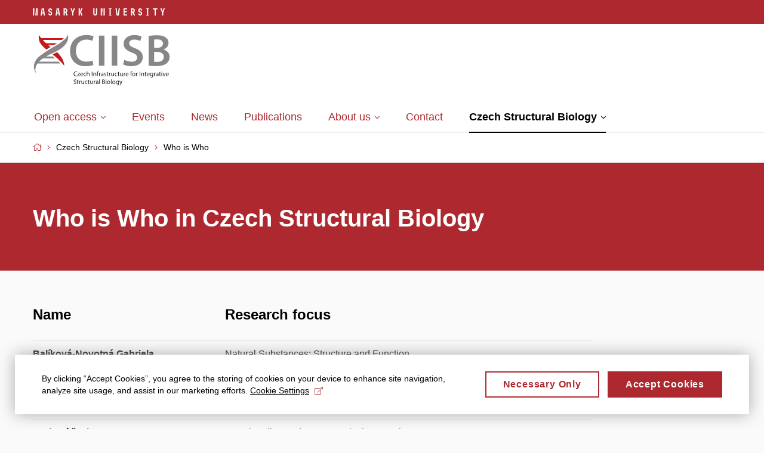

--- FILE ---
content_type: text/html; charset=utf-8
request_url: https://www.ciisb.org/czech-structural-biology/who-is-who
body_size: 21029
content:


<!doctype html>
<!--[if lte IE 9]>    <html lang="en" class="old-browser no-js no-touch"> <![endif]-->
<!--[if IE 9 ]>    <html lang="en" class="ie9 no-js no-touch"> <![endif]-->
<!--[if (gt IE 9)|!(IE)]><!-->
<html class="no-js" lang="en">
<!--<![endif]-->
<head>
    

<meta charset="utf-8" />
<meta name="viewport" content="width=device-width, initial-scale=1.0">

    <meta name="robots" content="index, follow">

<title>Who is Who | Czech Infrastructure for Integrative Structural Biology</title>

<meta name="twitter:site" content="@muni_cz">
<meta name="twitter:card" content="summary">

    <meta name="author" content="Masaryk University" />
    <meta name="twitter:title" content="Who is Who in Czech Structural Biology | Czech Infrastructure for Integrative Structural Biology" />
    <meta property="og:title" content="Who is Who in Czech Structural Biology | Czech Infrastructure for Integrative Structural Biology" />
    <meta property="og:image" content="https://cdn.muni.cz/media/3124870/logo_socialni_site.png?upscale=false&width=1200" />
    <meta name="twitter:image" content="https://cdn.muni.cz/media/3124870/logo_socialni_site.png?upscale=false&width=1200" />
    <meta property="og:url" content="https://www.ciisb.org/czech-structural-biology/who-is-who" />
    <meta property="og:site_name" content="Czech Infrastructure for Integrative Structural Biology" />


            <link rel="stylesheet" type="text/css" href="https://cdn.muni.cz/css/MuniWeb/CIISB2/style.899e5fc036edb8b447ec.css" />
<script type="text/javascript" nonce="5736e9bd-b5f3-4c50-a490-f159e1fcb5fc">/*! For license information please see muniweb-critical.f2b8e652ef8f9f2a5db3.js.LICENSE.txt */
!function(){function e(n){return e="function"==typeof Symbol&&"symbol"==typeof Symbol.iterator?function(e){return typeof e}:function(e){return e&&"function"==typeof Symbol&&e.constructor===Symbol&&e!==Symbol.prototype?"symbol":typeof e},e(n)}!function(n,t){function o(n,t){return e(n)===t}function i(){return"function"!=typeof t.createElement?t.createElement(arguments[0]):u?t.createElementNS.call(t,"http://www.w3.org/2000/svg",arguments[0]):t.createElement.apply(t,arguments)}function a(){var e=t.body;return e||((e=i(u?"svg":"body")).fake=!0),e}var s=[],c=[],r={_version:"3.3.1",_config:{classPrefix:"",enableClasses:!0,enableJSClass:!0,usePrefixes:!0},_q:[],on:function(e,n){var t=this;setTimeout((function(){n(t[e])}),0)},addTest:function(e,n,t){c.push({name:e,fn:n,options:t})},addAsyncTest:function(e){c.push({name:null,fn:e})}},l=function(){};l.prototype=r,l=new l;var d=t.documentElement,u="svg"===d.nodeName.toLowerCase(),f=r._config.usePrefixes?" -webkit- -moz- -o- -ms- ".split(" "):["",""];r._prefixes=f;var m=r.testStyles=function(e,n,o,s){var c,r,l,u,f="modernizr",m=i("div"),p=a();if(parseInt(o,10))for(;o--;)(l=i("div")).id=s?s[o]:f+(o+1),m.appendChild(l);return(c=i("style")).type="text/css",c.id="s"+f,(p.fake?p:m).appendChild(c),p.appendChild(m),c.styleSheet?c.styleSheet.cssText=e:c.appendChild(t.createTextNode(e)),m.id=f,p.fake&&(p.style.background="",p.style.overflow="hidden",u=d.style.overflow,d.style.overflow="hidden",d.appendChild(p)),r=n(m,e),p.fake?(p.parentNode.removeChild(p),d.style.overflow=u,d.offsetHeight):m.parentNode.removeChild(m),!!r};l.addTest("touch",(function(){var e;if("ontouchstart"in n||n.DocumentTouch&&t instanceof DocumentTouch)e=!0;else{var o=["@media (",f.join("touch-enabled),("),"heartz",")","{#modernizr{top:9px;position:absolute}}"].join("");m(o,(function(n){e=9===n.offsetTop}))}return e})),function(){var e,n,t,i,a,r;for(var d in c)if(c.hasOwnProperty(d)){if(e=[],(n=c[d]).name&&(e.push(n.name.toLowerCase()),n.options&&n.options.aliases&&n.options.aliases.length))for(t=0;t<n.options.aliases.length;t++)e.push(n.options.aliases[t].toLowerCase());for(i=o(n.fn,"function")?n.fn():n.fn,a=0;a<e.length;a++)1===(r=e[a].split(".")).length?l[r[0]]=i:(!l[r[0]]||l[r[0]]instanceof Boolean||(l[r[0]]=new Boolean(l[r[0]])),l[r[0]][r[1]]=i),s.push((i?"":"no-")+r.join("-"))}}(),function(e){var n=d.className,t=l._config.classPrefix||"";if(u&&(n=n.baseVal),l._config.enableJSClass){var o=new RegExp("(^|\\s)"+t+"no-js(\\s|$)");n=n.replace(o,"$1"+t+"js$2")}l._config.enableClasses&&(n+=" "+t+e.join(" "+t),u?d.className.baseVal=n:d.className=n)}(s),delete r.addTest,delete r.addAsyncTest;for(var p=0;p<l._q.length;p++)l._q[p]();n.Modernizr=l}(window,document),(navigator.maxTouchPoints>0||navigator.msMaxTouchPoints>0)&&(document.documentElement.className=document.documentElement.className.replace("no-touch","touch"))}(),function(e){e.oneTimeEvent=function(e,n,t){(t=t||document).addEventListener(e,(function t(o){return document.removeEventListener(e,t),n(o)}),!1)},e.isDocumentReady=!1,document.addEventListener("DocumentReady",(function(){e.isDocumentReady=!0})),e.elementReady=function(n,t){e.isDocumentReady?e.oneTimeEvent("ElementsReady."+n,t):e.oneTimeEvent("DocumentReady",t)},e.elementsReady=function(e,n){var t=function(o){e(o),!1!==n&&document.removeEventListener("ElementsReady",t)};document.addEventListener("ElementsReady",t,!1)},e.documentReady=function(e){document.addEventListener("DocumentReady",e,!1)};var n={};e.dictionary=function(e,t){if(null==t)return n[e];n[e]=t};var t={};e.items=function(e,n){if(null==n)return t[e];t[e]=n}}(window.Page=window.Page||{}),window.addEventListener("mc-consent",(function(e){e.detail.includes("mc-analytics")&&window.clarity&&window.clarity("consent")}));</script>

    

<script nonce="5736e9bd-b5f3-4c50-a490-f159e1fcb5fc" type="text/javascript" class="mc-analytics">
    var _paq = window._paq = window._paq || [];
    
        _paq.push(['disableCookies']);
        _paq.push(['trackPageView']);
    (function() {
    var u="//analytics-test.ics.muni.cz:3500/";
    _paq.push(['setTrackerUrl', u+'matomo.php']);
    _paq.push(['setSiteId', '175']);
    var d=document, g=d.createElement('script'), s=d.getElementsByTagName('script')[0];
    g.type='text/javascript'; g.async=true; g.src=u+'matomo.js'; s.parentNode.insertBefore(g,s);
    })();
</script>


<link rel="alternate" type="application/rss+xml" href="/system/rss?feedlang=en" title="News from Czech Infrastructure for Integrative Structural Biology" />

<link rel="shortcut icon" type="image/x-icon" href="https://cdn.muni.cz/media/3003545/ciisb.ico" />





<link rel="alternate" type="application/rss+xml" href="/system/rss?feedlang=en" title="News from Czech Infrastructure for Integrative Structural Biology" />



    
</head>

<body>
            <p class="menu-accessibility">
            <a title="Go to main content (shortcut: Alt + 2)" accesskey="2" href="#main">
                Go to main content
            </a>
            <span class="hide">|</span>
            <a href="#menu-main">Go to main menu</a>
        </p>

    
    

    <header class="header-min">
        <div class="row-main">
            <p class="header-min__logo" role="banner">
                <a href="https://www.muni.cz/en" target="_blank">
                        <svg xmlns="http://www.w3.org/2000/svg" viewbox="0 0 259.7 12.8">
        <desc>Masaryk University</desc>
            <path d="M0,0.11l0,12.6l1.96,0l0,-12.6l-1.96,0Zm2.03,0l1.23,12.6l0.66,0l-1.22,-12.6l-0.67,0Zm3.19,0l-1.22,12.6l0.66,0l1.23,-12.6l-0.67,0Zm0.74,0l0,12.6l1.98,0l0,-12.6l-1.98,0Zm8.71,0l-1.8,12.6l1.98,0l0.49,-3.67l2.44,0l0.49,3.67l2.02,0l-1.8,-12.6l-1.89,0l0.93,7.13l-1.96,0l0.95,-7.13l-1.85,0Zm14.49,12.71c1.64,0 3.17,-1.32 3.17,-3.01l0,-1.31c0,-1.57 -1.24,-2.76 -2.88,-3.04c-0.72,-0.13 -1.48,-0.36 -1.48,-1.21l0,-1.17c0,-0.68 0.61,-1.17 1.19,-1.17c0.58,0 1.19,0.49 1.19,1.17l0,0.7l1.98,0l0,-0.77c0,-1.69 -1.53,-3.01 -3.17,-3.01c-1.64,0 -3.17,1.32 -3.17,3.01l0,1.31c0,1.68 1.24,2.65 2.79,2.95c0.83,0.17 1.57,0.45 1.57,1.3l0,1.17c0,0.68 -0.61,1.17 -1.19,1.17c-0.58,0 -1.19,-0.49 -1.19,-1.17l0,-0.68l-1.98,0l0,0.75c0,1.69 1.53,3.01 3.17,3.01Zm10.71,-12.71l-1.8,12.6l1.98,0l0.49,-3.67l2.44,0l0.49,3.67l2.02,0l-1.8,-12.6l-1.89,0l0.93,7.13l-1.96,0l0.95,-7.13l-1.85,0Zm11.7,0l0,12.6l1.98,0l0,-4.95l0.94,0l1.83,4.95l2.14,0l-2.08,-5.36c0.91,-0.56 1.47,-1.57 1.47,-2.58l0,-1.65c0,-1.64 -1.37,-3.01 -3,-3.01l-3.28,0Zm2.9,5.76l-0.92,0l0,-3.96l0.92,0c0.74,0 1.42,0.5 1.42,1.3l0,1.13c0,1.13 -0.5,1.53 -1.42,1.53Zm11.54,2.07l0,4.77l1.89,0l0,-4.77l2.77,-7.83l-2.04,0l-1.67,5.08l-1.67,-5.08l-2.06,0l2.78,7.83Zm10.89,-7.83l0,12.6l1.98,0l0,-12.6l-1.98,0Zm2.08,6.26l2.4,6.34l2.14,0l-2.47,-6.43l2.29,-6.17l-2.07,0l-2.29,6.26Zm22.61,-6.26l0,9.7c0,1.69 1.53,3.01 3.17,3.01c1.64,0 3.17,-1.32 3.17,-3.01l0,-9.7l-1.98,0l0,9.63c0,0.68 -0.61,1.17 -1.19,1.17c-0.58,0 -1.19,-0.49 -1.19,-1.17l0,-9.63l-1.98,0Zm12.44,0l0,12.6l1.98,0l0,-12.6l-1.98,0Zm2.05,0l1.87,12.6l0.69,0l-1.87,-12.6l-0.69,0Zm2.63,0l0,12.6l1.98,0l0,-12.6l-1.98,0Zm8.55,11.9l0,0.7l5.38,0l0,-0.7l-1.71,0l0,-11.2l1.71,0l0,-0.7l-5.38,0l0,0.7l1.69,0l0,11.2l-1.69,0Zm11.63,-11.9l1.76,12.6l1.87,0l-1.63,-12.6l-2,0Zm5.34,0l-1.63,12.6l1.87,0l1.76,-12.6l-2,0Zm8.1,12.6l6.02,0l0,-1.8l-4.04,0l0,-3.92l3.82,0l0,-1.8l-3.82,0l0,-3.28l4.04,0l0,-1.8l-6.02,0l0,12.6Zm12.64,-12.6l0,12.6l1.98,0l0,-4.95l0.94,0l1.83,4.95l2.14,0l-2.08,-5.36c0.91,-0.56 1.47,-1.57 1.47,-2.58l0,-1.65c0,-1.64 -1.37,-3.01 -3,-3.01l-3.28,0Zm2.9,5.76l-0.92,0l0,-3.96l0.92,0c0.74,0 1.42,0.5 1.42,1.3l0,1.13c0,1.13 -0.5,1.53 -1.42,1.53Zm12.49,6.95c1.64,0 3.17,-1.32 3.17,-3.01l0,-1.31c0,-1.57 -1.24,-2.76 -2.88,-3.04c-0.72,-0.13 -1.48,-0.36 -1.48,-1.21l0,-1.17c0,-0.68 0.61,-1.17 1.19,-1.17c0.58,0 1.19,0.49 1.19,1.17l0,0.7l1.98,0l0,-0.77c0,-1.69 -1.53,-3.01 -3.17,-3.01c-1.64,0 -3.17,1.32 -3.17,3.01l0,1.31c0,1.68 1.24,2.65 2.79,2.95c0.83,0.17 1.57,0.45 1.57,1.3l0,1.17c0,0.68 -0.61,1.17 -1.19,1.17c-0.58,0 -1.19,-0.49 -1.19,-1.17l0,-0.68l-1.98,0l0,0.75c0,1.69 1.53,3.01 3.17,3.01Zm9.9,-0.81l0,0.7l5.38,0l0,-0.7l-1.71,0l0,-11.2l1.71,0l0,-0.7l-5.38,0l0,0.7l1.69,0l0,11.2l-1.69,0Zm14.31,-10.1l0,10.8l1.98,0l0,-10.8l2.86,0l0,-1.8l-7.7,0l0,1.8l2.86,0Zm12.64,6.03l0,4.77l1.89,0l0,-4.77l2.77,-7.83l-2.04,0l-1.67,5.08l-1.67,-5.08l-2.06,0l2.78,7.83Z" />
    </svg>

                </a>
            </p>
        </div>
    </header>

            <header class="header">
                <div class="header__wrap">
                    <div class="row-main">
                            <p class="header__logo" role="banner">
                                        <a href="/" title="Homepage site">
<?xml version="1.0" encoding="UTF-8" standalone="no"?><!DOCTYPE svg PUBLIC "-//W3C//DTD SVG 1.1//EN" "http://www.w3.org/Graphics/SVG/1.1/DTD/svg11.dtd"><svg width="232" height="90" viewBox="0 0 312 122" version="1.1" xmlns="http://www.w3.org/2000/svg" xmlns:xlink="http://www.w3.org/1999/xlink" xml:space="preserve" style="fill-rule:evenodd;clip-rule:evenodd;stroke-linejoin:round;stroke-miterlimit:1.41421;"><rect id="Artboard1" x="0" y="0" width="311.942" height="121.409" style="fill:none;"/><clipPath id="_clip1"><rect x="0" y="0" width="311.942" height="121.409"/></clipPath><g clip-path="url(#_clip1)"><path d="M134.174,59.032c-3.264,1.531 -8.568,2.551 -13.668,2.551c-15.096,0 -23.97,-9.69 -23.97,-24.787c0,-16.523 10.098,-25.296 24.072,-25.296c5.712,0 10.2,1.225 13.464,2.653l2.754,-9.996c-2.55,-1.327 -8.466,-3.06 -16.728,-3.06c-21.012,0 -36.72,13.668 -36.72,36.311c0,20.911 13.26,34.579 35.088,34.579c8.262,0 14.79,-1.531 17.748,-3.06l-2.04,-9.895Zm14.79,11.934l12.546,0l0,-68.748l-12.546,0l0,68.748Zm28.967,0l12.546,0l0,-68.748l-12.546,0l0,68.748Zm25.907,-3.264c3.774,2.244 11.321,4.285 18.564,4.285c17.748,0 26.112,-9.588 26.112,-20.605c0,-9.893 -5.814,-15.912 -17.748,-20.399c-9.18,-3.571 -13.157,-6.019 -13.157,-11.323c0,-3.977 3.466,-8.261 11.423,-8.261c6.426,0 11.22,1.937 13.668,3.263l3.06,-10.097c-3.57,-1.836 -9.078,-3.468 -16.524,-3.468c-14.892,0 -24.276,8.567 -24.276,19.787c0,9.895 7.242,15.912 18.565,19.992c8.771,3.162 12.239,6.223 12.239,11.424c0,5.611 -4.487,9.384 -12.546,9.384c-6.426,0 -12.546,-2.039 -16.626,-4.386l-2.754,10.404Zm58.038,3.06c3.162,0.409 8.466,0.918 15.402,0.918c12.545,0 20.604,-2.142 25.5,-6.425c3.978,-3.264 6.629,-8.058 6.629,-14.179c0,-9.486 -6.629,-15.198 -13.871,-17.034l0,-0.204c7.446,-2.754 11.424,-8.567 11.424,-14.891c0,-5.815 -2.856,-10.302 -7.14,-12.853c-4.692,-3.264 -10.405,-4.386 -19.686,-4.386c-7.038,0 -14.28,0.613 -18.258,1.428l0,67.626Zm12.444,-59.262c1.326,-0.305 3.468,-0.51 7.14,-0.51c7.955,0 12.852,2.959 12.852,9.384c0,5.815 -4.897,9.895 -13.567,9.895l-6.425,0l0,-18.769Zm0,27.949l6.222,0c8.67,0 15.606,3.263 15.606,11.219c0,8.466 -7.14,11.526 -15.198,11.526c-2.856,0 -4.998,-0.101 -6.63,-0.305l0,-22.44Z" style="fill:#878787;fill-rule:nonzero;"/><path d="M91.439,111.852c0.54,0.357 1.603,0.643 2.579,0.643c2.386,0 3.539,-1.348 3.539,-2.909c0,-1.484 -0.869,-2.31 -2.579,-2.97c-1.396,-0.539 -2.011,-1.006 -2.011,-1.951c0,-0.69 0.525,-1.514 1.906,-1.514c0.916,0 1.591,0.299 1.92,0.48l0.36,-1.064c-0.45,-0.256 -1.199,-0.494 -2.235,-0.494c-1.966,0 -3.269,1.168 -3.269,2.742c0,1.426 1.019,2.281 2.669,2.867c1.366,0.524 1.906,1.065 1.906,2.01c0,1.021 -0.78,1.724 -2.116,1.724c-0.901,0 -1.755,-0.298 -2.339,-0.658l-0.33,1.094Zm8.115,-8.504l0,1.74l-1.125,0l0,1.002l1.125,0l0,3.961c0,0.856 0.135,1.502 0.509,1.891c0.315,0.359 0.809,0.553 1.424,0.553c0.51,0 0.915,-0.075 1.17,-0.18l-0.06,-0.988c-0.165,0.045 -0.42,0.089 -0.765,0.089c-0.735,0 -0.99,-0.509 -0.99,-1.41l0,-3.916l1.89,0l0,-1.002l-1.89,0l0,-2.086l-1.288,0.346Zm4.665,8.998l1.303,0l0,-3.871c0,-0.225 0.03,-0.436 0.06,-0.615c0.18,-0.99 0.84,-1.695 1.77,-1.695c0.18,0 0.315,0.015 0.45,0.044l0,-1.242c-0.12,-0.029 -0.225,-0.045 -0.375,-0.045c-0.885,0 -1.68,0.614 -2.01,1.588l-0.06,0l-0.045,-1.422l-1.153,0c0.045,0.674 0.06,1.409 0.06,2.264l0,4.994Zm10.978,-7.258l-1.318,0l0,4.453c0,0.241 -0.045,0.481 -0.12,0.676c-0.24,0.586 -0.856,1.199 -1.741,1.199c-1.201,0 -1.621,-0.929 -1.621,-2.308l0,-4.02l-1.318,0l0,4.244c0,2.549 1.363,3.178 2.504,3.178c1.29,0 2.056,-0.763 2.401,-1.347l0.03,0l0.075,1.183l1.168,0c-0.045,-0.57 -0.06,-1.23 -0.06,-1.98l0,-5.278Zm7.14,6c-0.375,0.164 -0.87,0.36 -1.62,0.36c-1.44,0 -2.52,-1.037 -2.52,-2.717c0,-1.516 0.9,-2.746 2.565,-2.746c0.72,0 1.215,0.166 1.53,0.346l0.3,-1.02c-0.36,-0.18 -1.05,-0.373 -1.83,-0.373c-2.37,0 -3.898,1.617 -3.898,3.853c0,2.221 1.423,3.704 3.613,3.704c0.975,0 1.74,-0.239 2.085,-0.418l-0.225,-0.989Zm2.267,-7.74l0,1.74l-1.125,0l0,1.002l1.125,0l0,3.961c0,0.856 0.134,1.502 0.509,1.891c0.314,0.359 0.809,0.553 1.424,0.553c0.51,0 0.915,-0.075 1.17,-0.18l-0.06,-0.988c-0.165,0.045 -0.42,0.089 -0.765,0.089c-0.735,0 -0.99,-0.509 -0.99,-1.41l0,-3.916l1.89,0l0,-1.002l-1.89,0l0,-2.086l-1.288,0.346Zm10.738,1.74l-1.318,0l0,4.453c0,0.241 -0.046,0.481 -0.121,0.676c-0.24,0.586 -0.855,1.199 -1.741,1.199c-1.2,0 -1.62,-0.929 -1.62,-2.308l0,-4.02l-1.318,0l0,4.244c0,2.549 1.363,3.178 2.503,3.178c1.291,0 2.056,-0.763 2.401,-1.347l0.03,0l0.075,1.183l1.169,0c-0.045,-0.57 -0.06,-1.23 -0.06,-1.98l0,-5.278Zm2.191,7.258l1.304,0l0,-3.871c0,-0.225 0.03,-0.436 0.06,-0.615c0.18,-0.99 0.84,-1.695 1.77,-1.695c0.18,0 0.315,0.015 0.45,0.044l0,-1.242c-0.12,-0.029 -0.225,-0.045 -0.375,-0.045c-0.885,0 -1.68,0.614 -2.01,1.588l-0.06,0l-0.045,-1.422l-1.154,0c0.045,0.674 0.06,1.409 0.06,2.264l0,4.994Zm10.049,0c-0.09,-0.496 -0.12,-1.111 -0.12,-1.74l0,-2.715c0,-1.455 -0.54,-2.969 -2.759,-2.969c-0.916,0 -1.786,0.254 -2.385,0.645l0.299,0.869c0.51,-0.33 1.215,-0.541 1.89,-0.541c1.486,0 1.651,1.082 1.651,1.682l0,0.15c-2.806,-0.014 -4.364,0.943 -4.364,2.699c0,1.051 0.748,2.084 2.218,2.084c1.036,0 1.816,-0.51 2.221,-1.078l0.045,0l0.105,0.914l1.199,0Zm-1.393,-2.445c0,0.135 -0.031,0.285 -0.076,0.42c-0.21,0.615 -0.81,1.217 -1.756,1.217c-0.675,0 -1.245,-0.407 -1.245,-1.262c0,-1.41 1.636,-1.666 3.077,-1.635l0,1.26Zm3.404,2.445l1.318,0l0,-10.648l-1.318,0l0,10.648Zm6.765,-0.031c0.435,0.06 1.123,0.121 2.024,0.121c1.65,0 2.791,-0.301 3.495,-0.943c0.511,-0.496 0.854,-1.157 0.854,-2.026c0,-1.502 -1.123,-2.295 -2.084,-2.535l0,-0.031c1.065,-0.389 1.709,-1.244 1.709,-2.219c0,-0.797 -0.314,-1.396 -0.837,-1.787c-0.631,-0.508 -1.471,-0.732 -2.777,-0.732c-0.916,0 -1.815,0.089 -2.384,0.209l0,9.943Zm1.303,-9.059c0.21,-0.047 0.556,-0.092 1.156,-0.092c1.321,0 2.221,0.467 2.221,1.653c0,0.974 -0.81,1.695 -2.191,1.695l-1.186,0l0,-3.256Zm0,4.244l1.081,0c1.426,0 2.611,0.571 2.611,1.952c0,1.47 -1.245,1.964 -2.596,1.964c-0.465,0 -0.841,-0.013 -1.096,-0.058l0,-3.858Zm8.1,-2.412l-1.318,0l0,7.258l1.318,0l0,-7.258Zm-0.658,-2.865c-0.48,0 -0.825,0.358 -0.825,0.824c0,0.448 0.33,0.809 0.793,0.809c0.526,0 0.855,-0.361 0.84,-0.809c0,-0.466 -0.314,-0.824 -0.808,-0.824m5.923,2.699c-2.009,0 -3.597,1.424 -3.597,3.854c0,2.297 1.511,3.734 3.478,3.734c1.756,0 3.614,-1.168 3.614,-3.853c0,-2.221 -1.409,-3.735 -3.495,-3.735m-0.029,0.989c1.561,0 2.176,1.56 2.176,2.791c0,1.634 -0.945,2.82 -2.206,2.82c-1.291,0 -2.206,-1.201 -2.206,-2.791c0,-1.381 0.676,-2.82 2.236,-2.82m5.192,6.435l1.317,0l0,-10.648l-1.317,0l0,10.648Zm6.613,-7.424c-2.011,0 -3.599,1.424 -3.599,3.854c0,2.297 1.513,3.734 3.48,3.734c1.756,0 3.613,-1.168 3.613,-3.853c0,-2.221 -1.408,-3.735 -3.494,-3.735m-0.03,0.989c1.561,0 2.176,1.56 2.176,2.791c0,1.634 -0.946,2.82 -2.206,2.82c-1.291,0 -2.206,-1.201 -2.206,-2.791c0,-1.381 0.675,-2.82 2.236,-2.82m10.29,-0.823l-0.059,1.092l-0.029,0c-0.316,-0.599 -1.007,-1.258 -2.267,-1.258c-1.666,0 -3.268,1.393 -3.268,3.854c0,2.012 1.287,3.539 3.087,3.539c1.125,0 1.907,-0.539 2.312,-1.213l0.03,0l0,0.809c0,1.83 -0.991,2.537 -2.342,2.537c-0.9,0 -1.65,-0.27 -2.13,-0.573l-0.329,1.006c0.584,0.389 1.543,0.6 2.414,0.6c0.916,0 1.937,-0.211 2.641,-0.869c0.704,-0.631 1.034,-1.653 1.034,-3.315l0,-4.216c0,-0.883 0.031,-1.469 0.06,-1.993l-1.154,0Zm-0.209,4.17c0,0.225 -0.03,0.479 -0.105,0.705c-0.285,0.84 -1.02,1.35 -1.831,1.35c-1.426,0 -2.146,-1.186 -2.146,-2.611c0,-1.682 0.9,-2.746 2.162,-2.746c0.959,0 1.605,0.628 1.845,1.394c0.06,0.18 0.075,0.375 0.075,0.602l0,1.306Zm2.535,-4.17l2.683,6.69c0.061,0.164 0.091,0.269 0.091,0.344c0,0.076 -0.045,0.181 -0.104,0.316c-0.301,0.674 -0.75,1.184 -1.112,1.469c-0.388,0.33 -0.824,0.541 -1.154,0.646l0.33,1.11c0.33,-0.061 0.975,-0.286 1.62,-0.856c0.9,-0.779 1.545,-2.055 2.489,-4.545l1.98,-5.174l-1.396,0l-1.439,4.26c-0.18,0.524 -0.329,1.08 -0.464,1.514l-0.03,0c-0.119,-0.434 -0.3,-1.004 -0.465,-1.485l-1.59,-4.289l-1.439,0Z" style="fill:#1d1d1b;fill-rule:nonzero;"/><path d="M98.743,92.983c-0.525,0.254 -1.335,0.42 -2.13,0.42c-2.46,0 -3.885,-1.59 -3.885,-4.066c0,-2.657 1.575,-4.172 3.945,-4.172c0.84,0 1.545,0.179 2.04,0.42l0.315,-1.063c-0.345,-0.18 -1.14,-0.449 -2.4,-0.449c-3.135,0 -5.278,2.142 -5.278,5.308c0,3.317 2.143,5.114 4.993,5.114c1.23,0 2.19,-0.239 2.67,-0.479l-0.27,-1.033Zm1.097,1.361l5.893,0l0,-1.047l-4.244,0l0,-0.031c0.33,-0.375 0.63,-0.734 0.93,-1.138l3.239,-4.217l0.015,-0.824l-5.533,0l0,1.064l3.928,0l0,0.029c-0.33,0.391 -0.63,0.737 -0.944,1.125l-3.284,4.278l0,0.761Zm12.973,-3.388c0.015,-0.135 0.045,-0.344 0.045,-0.616c0,-1.334 -0.629,-3.418 -2.999,-3.418c-2.116,0 -3.404,1.725 -3.404,3.913c0,2.193 1.333,3.66 3.569,3.66c1.156,0 1.95,-0.239 2.414,-0.45l-0.224,-0.943c-0.494,0.211 -1.064,0.375 -2.01,0.375c-1.321,0 -2.461,-0.734 -2.491,-2.521l5.1,0Zm-5.085,-0.944c0.105,-0.916 0.69,-2.146 2.026,-2.146c1.486,0 1.846,1.304 1.831,2.146l-3.857,0Zm11.715,3.075c-0.375,0.166 -0.87,0.361 -1.62,0.361c-1.44,0 -2.52,-1.035 -2.52,-2.717c0,-1.516 0.9,-2.746 2.565,-2.746c0.72,0 1.215,0.166 1.53,0.346l0.3,-1.02c-0.36,-0.18 -1.05,-0.375 -1.83,-0.375c-2.37,0 -3.898,1.619 -3.898,3.856c0,2.22 1.423,3.703 3.613,3.703c0.975,0 1.74,-0.239 2.085,-0.418l-0.225,-0.99Zm1.772,1.257l1.318,0l0,-4.379c0,-0.255 0.015,-0.451 0.09,-0.63c0.24,-0.719 0.915,-1.321 1.771,-1.321c1.245,0 1.681,0.99 1.681,2.16l0,4.17l1.318,0l0,-4.318c0,-2.504 -1.559,-3.104 -2.534,-3.104c-0.495,0 -0.961,0.151 -1.351,0.374c-0.405,0.226 -0.735,0.554 -0.945,0.929l-0.03,0l0,-4.527l-1.318,0l0,10.646Zm11.549,0l1.303,0l0,-10.107l-1.303,0l0,10.107Zm3.69,0l1.318,0l0,-4.363c0,-0.227 0.03,-0.451 0.09,-0.615c0.225,-0.737 0.901,-1.352 1.771,-1.352c1.246,0 1.681,0.977 1.681,2.147l0,4.183l1.318,0l0,-4.334c0,-2.488 -1.558,-3.088 -2.563,-3.088c-1.201,0 -2.042,0.674 -2.402,1.364l-0.029,0l-0.075,-1.199l-1.169,0c0.045,0.599 0.06,1.214 0.06,1.964l0,5.293Zm9.763,0l0,-6.254l1.755,0l0,-1.003l-1.755,0l0,-0.389c0,-1.111 0.285,-2.104 1.41,-2.104c0.375,0 0.645,0.076 0.84,0.166l0.18,-1.017c-0.255,-0.106 -0.66,-0.211 -1.125,-0.211c-0.615,0 -1.275,0.195 -1.769,0.674c-0.614,0.584 -0.839,1.515 -0.839,2.537l0,0.344l-1.02,0l0,1.003l1.02,0l0,6.254l1.303,0Zm2.942,0l1.304,0l0,-3.869c0,-0.224 0.029,-0.435 0.058,-0.615c0.181,-0.99 0.841,-1.695 1.771,-1.695c0.18,0 0.315,0.015 0.45,0.045l0,-1.243c-0.12,-0.031 -0.225,-0.045 -0.375,-0.045c-0.885,0 -1.68,0.614 -2.01,1.588l-0.06,0l-0.045,-1.423l-1.153,0c0.045,0.675 0.06,1.41 0.06,2.265l0,4.992Zm10.048,0c-0.09,-0.494 -0.119,-1.109 -0.119,-1.738l0,-2.715c0,-1.455 -0.539,-2.969 -2.76,-2.969c-0.915,0 -1.786,0.254 -2.385,0.645l0.3,0.869c0.509,-0.33 1.215,-0.541 1.89,-0.541c1.486,0 1.651,1.08 1.651,1.682l0,0.15c-2.808,-0.015 -4.365,0.943 -4.365,2.697c0,1.053 0.749,2.086 2.22,2.086c1.035,0 1.815,-0.509 2.22,-1.078l0.045,0l0.106,0.912l1.197,0Zm-1.393,-2.443c0,0.135 -0.03,0.285 -0.075,0.42c-0.21,0.617 -0.809,1.217 -1.756,1.217c-0.675,0 -1.246,-0.407 -1.246,-1.262c0,-1.41 1.636,-1.666 3.077,-1.637l0,1.262Zm2.895,2.1c0.51,0.3 1.243,0.494 2.039,0.494c1.726,0 2.715,-0.899 2.715,-2.172c0,-1.082 -0.645,-1.711 -1.905,-2.192c-0.945,-0.359 -1.38,-0.63 -1.38,-1.23c0,-0.541 0.435,-0.99 1.214,-0.99c0.677,0 1.202,0.24 1.487,0.42l0.328,-0.959c-0.404,-0.241 -1.048,-0.45 -1.783,-0.45c-1.561,0 -2.505,0.957 -2.505,2.129c0,0.869 0.614,1.59 1.919,2.055c0.976,0.359 1.351,0.707 1.351,1.336c0,0.6 -0.45,1.08 -1.411,1.08c-0.661,0 -1.35,-0.269 -1.739,-0.525l-0.33,1.004Zm6.75,-8.655l0,1.741l-1.125,0l0,1.003l1.125,0l0,3.961c0,0.856 0.135,1.5 0.51,1.891c0.314,0.359 0.808,0.553 1.423,0.553c0.51,0 0.914,-0.075 1.17,-0.178l-0.06,-0.99c-0.164,0.045 -0.42,0.09 -0.765,0.09c-0.735,0 -0.99,-0.51 -0.99,-1.411l0,-3.916l1.89,0l0,-1.003l-1.89,0l0,-2.084l-1.288,0.343Zm4.665,8.998l1.304,0l0,-3.869c0,-0.224 0.029,-0.435 0.059,-0.615c0.18,-0.99 0.84,-1.695 1.771,-1.695c0.179,0 0.314,0.015 0.449,0.045l0,-1.243c-0.119,-0.031 -0.225,-0.045 -0.375,-0.045c-0.885,0 -1.68,0.614 -2.01,1.588l-0.06,0l-0.045,-1.423l-1.153,0c0.045,0.675 0.06,1.41 0.06,2.265l0,4.992Zm10.977,-7.257l-1.317,0l0,4.455c0,0.24 -0.045,0.48 -0.12,0.675c-0.24,0.584 -0.856,1.2 -1.74,1.2c-1.202,0 -1.621,-0.93 -1.621,-2.309l0,-4.021l-1.319,0l0,4.246c0,2.548 1.363,3.177 2.504,3.177c1.29,0 2.056,-0.763 2.401,-1.347l0.03,0l0.074,1.181l1.169,0c-0.045,-0.568 -0.061,-1.228 -0.061,-1.978l0,-5.279Zm7.141,6c-0.375,0.166 -0.87,0.361 -1.62,0.361c-1.441,0 -2.521,-1.035 -2.521,-2.717c0,-1.516 0.901,-2.746 2.566,-2.746c0.72,0 1.216,0.166 1.53,0.346l0.3,-1.02c-0.36,-0.18 -1.05,-0.375 -1.83,-0.375c-2.37,0 -3.898,1.619 -3.898,3.856c0,2.22 1.423,3.703 3.614,3.703c0.974,0 1.739,-0.239 2.084,-0.418l-0.225,-0.99Zm2.266,-7.741l0,1.741l-1.125,0l0,1.003l1.125,0l0,3.961c0,0.856 0.134,1.5 0.509,1.891c0.315,0.359 0.81,0.553 1.425,0.553c0.51,0 0.915,-0.075 1.17,-0.178l-0.059,-0.99c-0.166,0.045 -0.42,0.09 -0.766,0.09c-0.734,0 -0.99,-0.51 -0.99,-1.411l0,-3.916l1.89,0l0,-1.003l-1.89,0l0,-2.084l-1.289,0.343Zm10.738,1.741l-1.318,0l0,4.455c0,0.24 -0.045,0.48 -0.12,0.675c-0.24,0.584 -0.855,1.2 -1.741,1.2c-1.2,0 -1.621,-0.93 -1.621,-2.309l0,-4.021l-1.317,0l0,4.246c0,2.548 1.362,3.177 2.504,3.177c1.291,0 2.054,-0.763 2.4,-1.347l0.029,0l0.077,1.181l1.167,0c-0.044,-0.568 -0.06,-1.228 -0.06,-1.978l0,-5.279Zm2.191,7.257l1.304,0l0,-3.869c0,-0.224 0.03,-0.435 0.06,-0.615c0.179,-0.99 0.839,-1.695 1.77,-1.695c0.18,0 0.316,0.015 0.45,0.045l0,-1.243c-0.12,-0.031 -0.224,-0.045 -0.375,-0.045c-0.884,0 -1.679,0.614 -2.009,1.588l-0.06,0l-0.045,-1.423l-1.153,0c0.045,0.675 0.058,1.41 0.058,2.265l0,4.992Zm10.589,-3.388c0.015,-0.135 0.045,-0.344 0.045,-0.616c0,-1.334 -0.629,-3.418 -2.999,-3.418c-2.116,0 -3.404,1.725 -3.404,3.913c0,2.193 1.333,3.66 3.57,3.66c1.154,0 1.949,-0.239 2.414,-0.45l-0.224,-0.943c-0.495,0.211 -1.065,0.375 -2.01,0.375c-1.321,0 -2.462,-0.734 -2.492,-2.521l5.1,0Zm-5.085,-0.944c0.106,-0.916 0.692,-2.146 2.026,-2.146c1.486,0 1.845,1.304 1.832,2.146l-3.858,0Zm11.385,4.332l0,-6.254l1.755,0l0,-1.003l-1.755,0l0,-0.389c0,-1.111 0.285,-2.104 1.41,-2.104c0.375,0 0.645,0.076 0.84,0.166l0.18,-1.017c-0.255,-0.106 -0.66,-0.211 -1.125,-0.211c-0.616,0 -1.276,0.195 -1.769,0.674c-0.614,0.584 -0.839,1.515 -0.839,2.537l0,0.344l-1.019,0l0,1.003l1.019,0l0,6.254l1.303,0Zm5.82,-7.422c-2.009,0 -3.597,1.422 -3.597,3.854c0,2.297 1.511,3.734 3.478,3.734c1.756,0 3.613,-1.168 3.613,-3.853c0,-2.223 -1.407,-3.735 -3.494,-3.735m-0.029,0.989c1.561,0 2.176,1.56 2.176,2.791c0,1.635 -0.946,2.82 -2.205,2.82c-1.291,0 -2.207,-1.199 -2.207,-2.791c0,-1.381 0.675,-2.82 2.236,-2.82m5.191,6.433l1.303,0l0,-3.869c0,-0.224 0.029,-0.435 0.061,-0.615c0.179,-0.99 0.84,-1.695 1.769,-1.695c0.18,0 0.315,0.015 0.449,0.045l0,-1.243c-0.119,-0.031 -0.224,-0.045 -0.375,-0.045c-0.884,0 -1.679,0.614 -2.009,1.588l-0.06,0l-0.045,-1.423l-1.153,0c0.045,0.675 0.06,1.41 0.06,2.265l0,4.992Zm8.129,0l1.304,0l0,-10.107l-1.304,0l0,10.107Zm3.691,0l1.318,0l0,-4.363c0,-0.227 0.03,-0.451 0.09,-0.615c0.226,-0.737 0.899,-1.352 1.77,-1.352c1.247,0 1.682,0.977 1.682,2.147l0,4.183l1.318,0l0,-4.334c0,-2.488 -1.558,-3.088 -2.564,-3.088c-1.201,0 -2.041,0.674 -2.4,1.364l-0.032,0l-0.074,-1.199l-1.168,0c0.045,0.599 0.06,1.214 0.06,1.964l0,5.293Zm8.565,-8.998l0,1.741l-1.125,0l0,1.003l1.125,0l0,3.961c0,0.856 0.134,1.5 0.509,1.891c0.313,0.359 0.81,0.553 1.424,0.553c0.511,0 0.915,-0.075 1.171,-0.178l-0.061,-0.99c-0.165,0.045 -0.42,0.09 -0.765,0.09c-0.735,0 -0.991,-0.51 -0.991,-1.411l0,-3.916l1.891,0l0,-1.003l-1.891,0l0,-2.084l-1.287,0.343Zm10.408,5.61c0.015,-0.135 0.045,-0.344 0.045,-0.616c0,-1.334 -0.629,-3.418 -3,-3.418c-2.115,0 -3.403,1.725 -3.403,3.913c0,2.193 1.333,3.66 3.569,3.66c1.155,0 1.95,-0.239 2.414,-0.45l-0.224,-0.943c-0.494,0.211 -1.065,0.375 -2.01,0.375c-1.32,0 -2.461,-0.734 -2.491,-2.521l5.1,0Zm-5.086,-0.944c0.106,-0.916 0.691,-2.146 2.027,-2.146c1.486,0 1.847,1.304 1.831,2.146l-3.858,0Zm11.868,-2.925l-0.061,1.093l-0.03,0c-0.316,-0.599 -1.005,-1.258 -2.265,-1.258c-1.666,0 -3.269,1.393 -3.269,3.854c0,2.012 1.289,3.539 3.088,3.539c1.126,0 1.906,-0.539 2.312,-1.213l0.029,0l0,0.809c0,1.83 -0.99,2.537 -2.341,2.537c-0.9,0 -1.65,-0.272 -2.129,-0.57l-0.33,1.003c0.584,0.391 1.544,0.6 2.414,0.6c0.916,0 1.936,-0.209 2.641,-0.869c0.704,-0.629 1.034,-1.65 1.034,-3.315l0,-4.216c0,-0.883 0.03,-1.469 0.06,-1.994l-1.153,0Zm-0.209,4.169c0,0.227 -0.032,0.481 -0.107,0.706c-0.285,0.839 -1.02,1.351 -1.83,1.351c-1.427,0 -2.145,-1.185 -2.145,-2.611c0,-1.68 0.899,-2.746 2.16,-2.746c0.96,0 1.605,0.629 1.845,1.394c0.061,0.182 0.077,0.375 0.077,0.602l0,1.304Zm3.403,3.088l1.304,0l0,-3.869c0,-0.224 0.03,-0.435 0.06,-0.615c0.18,-0.99 0.84,-1.695 1.77,-1.695c0.179,0 0.315,0.015 0.45,0.045l0,-1.243c-0.12,-0.031 -0.226,-0.045 -0.375,-0.045c-0.885,0 -1.681,0.614 -2.01,1.588l-0.059,0l-0.045,-1.423l-1.155,0c0.045,0.675 0.06,1.41 0.06,2.265l0,4.992Zm10.049,0c-0.09,-0.494 -0.12,-1.109 -0.12,-1.738l0,-2.715c0,-1.455 -0.539,-2.969 -2.759,-2.969c-0.916,0 -1.786,0.254 -2.385,0.645l0.299,0.869c0.511,-0.33 1.215,-0.541 1.89,-0.541c1.486,0 1.651,1.08 1.651,1.682l0,0.15c-2.806,-0.015 -4.365,0.943 -4.365,2.697c0,1.053 0.749,2.086 2.219,2.086c1.036,0 1.816,-0.509 2.221,-1.078l0.045,0l0.106,0.912l1.198,0Zm-1.393,-2.443c0,0.135 -0.031,0.285 -0.076,0.42c-0.21,0.617 -0.81,1.217 -1.756,1.217c-0.675,0 -1.245,-0.407 -1.245,-1.262c0,-1.41 1.636,-1.666 3.077,-1.637l0,1.262Zm3.644,-6.555l0,1.741l-1.125,0l0,1.003l1.125,0l0,3.961c0,0.856 0.135,1.5 0.51,1.891c0.314,0.359 0.809,0.553 1.423,0.553c0.511,0 0.916,-0.075 1.17,-0.178l-0.058,-0.99c-0.166,0.045 -0.421,0.09 -0.766,0.09c-0.734,0 -0.99,-0.51 -0.99,-1.411l0,-3.916l1.89,0l0,-1.003l-1.89,0l0,-2.084l-1.289,0.343Zm5.984,1.741l-1.318,0l0,7.258l1.318,0l0,-7.258Zm-0.66,-2.866c-0.479,0 -0.824,0.362 -0.824,0.825c0,0.451 0.33,0.81 0.795,0.81c0.524,0 0.853,-0.359 0.838,-0.81c0,-0.463 -0.314,-0.825 -0.809,-0.825m1.951,2.866l2.76,7.257l1.26,0l2.848,-7.257l-1.38,0l-1.41,4.08c-0.239,0.66 -0.449,1.259 -0.614,1.861l-0.045,0c-0.149,-0.602 -0.345,-1.201 -0.585,-1.861l-1.424,-4.08l-1.41,0Zm13.798,3.869c0.015,-0.135 0.045,-0.344 0.045,-0.616c0,-1.334 -0.629,-3.418 -2.999,-3.418c-2.116,0 -3.404,1.725 -3.404,3.913c0,2.193 1.333,3.66 3.569,3.66c1.156,0 1.951,-0.239 2.415,-0.45l-0.225,-0.943c-0.494,0.211 -1.064,0.375 -2.009,0.375c-1.321,0 -2.462,-0.734 -2.492,-2.521l5.1,0Zm-5.085,-0.944c0.105,-0.916 0.691,-2.146 2.026,-2.146c1.486,0 1.846,1.304 1.831,2.146l-3.857,0Z" style="fill:#1d1d1b;fill-rule:nonzero;"/><path d="M47.01,23.827l6.767,-4.1l-24.996,0.008c-2.873,-2.654 -5.372,-5.219 -7.492,-7.552l43.246,0.057l4.713,-4.186l-51.54,0c-3.348,-4.056 -5.065,-6.726 -5.065,-6.726c0,0 -1.675,5.152 0.901,13.525c1.74,5.653 8.196,12.679 15.845,19.288c3.449,-2.224 6.691,-4.24 9.619,-5.963c-1.952,-1.433 -3.794,-2.885 -5.536,-4.334l13.538,-0.017Z" style="fill:#c51a1b;fill-rule:nonzero;"/><path d="M53.76,40.021c-3.426,1.789 -6.905,3.677 -10.166,5.232c16.584,12.364 26.496,25.76 26.496,25.76c0,0 1.2,-14.18 -16.33,-30.992" style="fill:#c51a1b;fill-rule:nonzero;"/><path d="M78.482,-0.436c0,0 -0.265,4.591 -7.042,10.819c-17.002,15.628 -27.135,16.316 -54.614,36.581c-28.105,20.728 -9.617,42.935 -9.617,42.935c0,0 -7.357,-11.009 2.117,-24.091l51.802,0l-3.457,-4.106l-44.856,-0.013c2.796,-2.93 5.742,-5.393 8.83,-7.562l27.701,0.01l-4.985,-4.167l-16.116,0.018c9.095,-5.142 19.216,-8.999 30.143,-15.39c16.98,-9.93 20.094,-23.184 20.094,-23.184c0,0 0.515,-2.406 0.515,-5.325c0,-2.923 -0.515,-6.525 -0.515,-6.525" style="fill:#878787;fill-rule:nonzero;"/></g></svg>        </a>

                            </p>

                    <div class="header__side">
                        

                        

                        
                        <!-- placeholder pro externí přihlášení (desktop) -->
                        <div class="user-menu-ext-std" style="display:none;"></div>                        


                        <nav class="menu-mobile" role="navigation">
                            <ul class="menu-mobile__list">

                                

                                
                                <li class="user-menu-ext-mobile" style="display:none;"></li>



                                    <li class="menu-mobile__item">
                                        <a href="#" class="menu-mobile__link menu-mobile__link--burger">
                                            <span class="menu-mobile__burger"><span></span></span>
                                        </a>
                                    </li>
                            </ul>
                        </nav>

                    </div>

                            <nav id="menu-main" class="menu-primary" role="navigation">
                                <div class="menu-primary__holder">
                                    <div class="menu-primary__wrap">

    <ul class="menu-primary__list">
            <li class="menu-primary__item with-submenu">
        <span class="menu-primary__links">
            <a href="/open-access" class="menu-primary__link">
                <span class="menu-primary__inner">Open access</span>
                    <span class="icon icon-angle-down"></span>
                
            </a>
                <a href="#" class="menu-primary__toggle icon icon-angle-down" aria-hidden="true"></a>
        </span>
            <div class="menu-submenu">
                    <ul class="menu-submenu__list">
            <li class="menu-submenu__item ">
        <span class="">
            <a href="/open-access/core-facilities" class="menu-submenu__link">
                <span class="menu-primary__inner">Core Facilities</span>
                
            </a>
        </span>
    </li>
    <li class="menu-submenu__item ">
        <span class="">
            <a href="/open-access/proposal-submission" class="menu-submenu__link">
                <span class="menu-primary__inner">Proposal submission</span>
                
            </a>
        </span>
    </li>
    <li class="menu-submenu__item ">
        <span class="">
            <a href="/open-access/access-overview" class="menu-submenu__link">
                <span class="menu-primary__inner">Access overview</span>
                
            </a>
        </span>
    </li>
    </ul>

            </div>
    </li>
    <li class="menu-primary__item ">
        <span class="">
            <a href="/events" class="menu-primary__link">
                <span class="menu-primary__inner">Events</span>
                
            </a>
        </span>
    </li>
    <li class="menu-primary__item ">
        <span class="">
            <a href="/news" class="menu-primary__link">
                <span class="menu-primary__inner">News</span>
                
            </a>
        </span>
    </li>
    <li class="menu-primary__item ">
        <span class="">
            <a href="/publications" class="menu-primary__link">
                <span class="menu-primary__inner">Publications</span>
                
            </a>
        </span>
    </li>
    <li class="menu-primary__item with-submenu">
        <span class="menu-primary__links">
            <a href="/about-ciisb" class="menu-primary__link">
                <span class="menu-primary__inner">About us</span>
                    <span class="icon icon-angle-down"></span>
                
            </a>
                <a href="#" class="menu-primary__toggle icon icon-angle-down" aria-hidden="true"></a>
        </span>
            <div class="menu-submenu">
                    <ul class="menu-submenu__list">
            <li class="menu-submenu__item ">
        <span class="">
            <a href="/about-ciisb/about-ciisb" class="menu-submenu__link">
                <span class="menu-primary__inner">About CIISB</span>
                
            </a>
        </span>
    </li>
    <li class="menu-submenu__item ">
        <span class="">
            <a href="/about-ciisb/photogallery" class="menu-submenu__link">
                <span class="menu-primary__inner">Photogallery</span>
                
            </a>
        </span>
    </li>
    <li class="menu-submenu__item ">
        <span class="">
            <a href="/about-ciisb/ciisb-research-highlights-archive" class="menu-submenu__link">
                <span class="menu-primary__inner">CIISB Research Highlights Archive</span>
                
            </a>
        </span>
    </li>
    <li class="menu-submenu__item ">
        <span class="">
            <a href="/about-ciisb/ciisb-future-prospects" class="menu-submenu__link">
                <span class="menu-primary__inner">CIISB -&#160;Future Prospects</span>
                
            </a>
        </span>
    </li>
    <li class="menu-submenu__item ">
        <span class="">
            <a href="/about-ciisb/funding" class="menu-submenu__link">
                <span class="menu-primary__inner">Funding</span>
                
            </a>
        </span>
    </li>
    </ul>

            </div>
    </li>
    <li class="menu-primary__item ">
        <span class="">
            <a href="/contact" class="menu-primary__link">
                <span class="menu-primary__inner">Contact</span>
                
            </a>
        </span>
    </li>
    <li class="menu-primary__item with-submenu">
        <span class="menu-primary__links">
            <a href="/czech-structural-biology" class="menu-primary__link is-active">
                <span class="menu-primary__inner">Czech Structural Biology</span>
                    <span class="icon icon-angle-down"></span>
                
            </a>
                <a href="#" class="menu-primary__toggle icon icon-angle-down" aria-hidden="true"></a>
        </span>
            <div class="menu-submenu">
                    <ul class="menu-submenu__list">
            <li class="menu-submenu__item ">
        <span class="">
            <a href="/czech-structural-biology/who-is-who" class="menu-submenu__link is-active">
                <span class="menu-primary__inner">Who is Who</span>
                
            </a>
        </span>
    </li>
    <li class="menu-submenu__item ">
        <span class="">
            <a href="/czech-structural-biology/cssb-czech-society-for-structural-biology" class="menu-submenu__link">
                <span class="menu-primary__inner">CSSB -&#160;Czech Society for Structural Biology</span>
                
            </a>
        </span>
    </li>
    </ul>

            </div>
    </li>
    </ul>






                                    </div>
                                   
                                        <a href="#" class="menu-primary__title">
                                            <span></span>
                                            &nbsp;
                                        </a>
                                    
                                    <div class="menu-primary__main-toggle" aria-hidden="true"></div>
                                </div>
                            </nav>
                    </div>
                </div>
                





            </header>


    <main id="main" class="main">


<nav class="menu-breadcrumb" role="navigation">
    <div class="row-main">
        <strong class="vhide">You are here:</strong>
        <ol class="menu-breadcrumb__list" vocab="http://schema.org/" typeof="BreadcrumbList">
            <li class="menu-breadcrumb__item menu-breadcrumb__item--home" property="itemListElement" typeof="ListItem">
                <a class="menu-breadcrumb__link" property="item" typeof="WebPage" href="/">
                    <span property="name">Home</span></a>
                <span class="icon icon-angle-right"></span>
                <meta property="position" content="1">
            </li>


                <li class="menu-breadcrumb__item" property="itemListElement" typeof="ListItem">
                            <a href="/czech-structural-biology" class="menu-breadcrumb__link" property="item" typeof="WebPage">
            <span property="name" category="">Czech Structural Biology</span></a>

                            
                        <span class="icon icon-angle-right"></span>
                    <meta property="position" content="2">
                </li>
                <li class="menu-breadcrumb__item">
                             <span property="name">Who is Who</span>

                            
                    <meta content="3">
                </li>
        </ol>
    </div>
</nav>




        
                        


        <div class="box-hero box-hero--background box-hero--background-muni">


    <div class="row-main">


<div class="box-hero__content">
    <div class="box-hero__content-inner">
        
                        



        <div class=" white">

    <h2>Who is Who in Czech Structural Biology</h2>



        </div>








    </div>
</div>

    </div> 

     </div>





            <div class="row-main ">
                        




    <table border="0" style="width: 936px; height: 957px;">
<tbody>
<tr style="height: 36px;">
<td style="width: 300px; height: 36px;">
<h4>Name</h4>
</td>
<td style="width: 636px; height: 36px;">
<h4>Research focus</h4>
</td>
</tr>
<tr style="height: 15px;">
<td style="width: 300px; height: 15px;"><strong><a rel="noopener" href="https://www.biocev.eu/cs/lide/gabriela-balikova-novotna.1808" target="_blank">Balíková-Novotná Gabriela</a></strong></td>
<td style="width: 636px; height: 15px;">Natural Substances: Structure and Function</td>
</tr>
<tr style="height: 15px;">
<td style="width: 300px; height: 15px;"><strong><a rel="noopener" href="https://www.ibt.cas.cz/en/research/laboratory-of-structural-biology/" target="_blank">Bařinka Cyril</a></strong></td>
<td style="width: 636px; height: 15px;">Molecular Interactions of Anti-Cancer Drugs</td>
</tr>
<tr style="height: 15px;">
<td style="width: 300px; height: 15px;"><a rel="noopener" href="https://boura.group.uochb.cz/en" target="_blank"><strong>Bouřa Evžen</strong></a></td>
<td style="width: 636px; height: 15px;">Structural Targeting of PI4 Kinases</td>
</tr>
<tr style="height: 15px;">
<td style="width: 300px; height: 15px;"><a rel="noopener" href="https://www.sci.muni.cz/ofiz/en/bryja/" target="_blank"><strong>Bryja Vítězslav</strong></a></td>
<td style="width: 636px; height: 15px;">Wnt signaling and non-canonical Wnt pathway</td>
</tr>
<tr style="height: 15px;">
<td style="width: 300px; height: 15px;"><a rel="noopener" href="https://www.uochb.cz/en/directory/15/jiri-brynda?do[loadData]=1&amp;itemKey=en_2" target="_blank" data-anchor="?do[loadData]=1&amp;itemKey=en_2"><strong>Brynda Jiří</strong></a></td>
<td style="width: 636px; height: 15px;">Protein Crystallography</td>
</tr>
<tr style="height: 15px;">
<td style="width: 300px; height: 15px;"><a rel="noopener" href="https://curtis.group.uochb.cz/en" target="_blank"><strong>Curtis Edward</strong></a></td>
<td style="width: 636px; height: 15px;">DNA and RNA</td>
</tr>
<tr style="height: 15px;">
<td style="width: 300px; height: 15px;"><a rel="noopener" href="https://www.ibt.cas.cz/en/research/laboratory-of-structural-bioinformatics-of-proteins/" target="_blank"><strong>Černý Jiří</strong></a></td>
<td style="width: 636px; height: 15px;">Structural Bioinformatics of Proteins</td>
</tr>
<tr style="height: 15px;">
<td style="width: 300px; height: 15px;"><a rel="noopener" href="https://www.ciisb.org/open-access/core-facilities/biophysical-techniques" target="_blank"><strong>Charnavets Tatsiana</strong></a></td>
<td style="width: 636px; height: 15px;">Biophysical Techniqes</td>
</tr>
<tr style="height: 15px;">
<td style="width: 300px; height: 15px;"><a rel="noopener" href="https://loschmidt.chemi.muni.cz/peg/" target="_blank"><strong>Damborský Jiří</strong></a></td>
<td style="width: 636px; height: 15px;">Protein engineering</td>
</tr>
<tr style="height: 15px;">
<td style="width: 300px; height: 15px;"><a rel="noopener" href="https://www.ceitec.eu/structural-biology-of-coupled-transcription-translation-gabriel-demo/rg352" target="_blank"><strong>Demo Gabriel</strong></a></td>
<td style="width: 636px; height: 15px;"><span>Structural Biology of Coupled Transcription-Translation</span></td>
</tr>
<tr style="height: 15px;">
<td style="width: 300px; height: 15px;"><a rel="noopener" href="https://www.ibt.cas.cz/en/research/laboratory-of-structure-and-function-of-biomolecules/" target="_blank"><strong>Dohnálek Jan</strong></a></td>
<td style="width: 636px; height: 15px;">Stucture and Function of Biomolecules</td>
</tr>
<tr style="height: 15px;">
<td style="width: 300px; height: 15px;"><a rel="noopener" href="https://www.larkin.edu/team-member/rudi-h-ettrich/?node=349" target="_blank" data-anchor="?node=349"><strong>Ettrich Rüdiger</strong></a></td>
<td style="width: 636px; height: 15px;">Structure and Function of Proteins</td>
</tr>
<tr style="height: 15px;">
<td style="width: 300px; height: 15px;"><a rel="noopener" href="https://www.ciisb.org/open-access/core-facilities/josef-dadok-national-nmr-centre" target="_blank"><strong>Fiala Radovan</strong></a></td>
<td style="width: 636px; height: 15px;">Biomolecular NMR Spectroscopy</td>
</tr>
<tr style="height: 15px;">
<td style="width: 300px; height: 15px;"><a rel="noopener" href="https://www.biocev.eu/cs/lide/gustavo-fuertes-vives.1691" target="_blank"><strong>Fuertes Vives Gustavo</strong></a></td>
<td style="width: 636px; height: 15px;"><span>Structural dynamics of photoreceptors</span></td>
</tr>
<tr style="height: 15px;">
<td style="width: 300px; height: 15px;"><a rel="noopener" href="https://ms.biomed.cas.cz/staff-havlicek.php" target="_blank"><strong>Havlíček Vladimír</strong></a></td>
<td style="width: 636px; height: 15px;">Structural Mass Spectrometry</td>
</tr>
<tr style="height: 15px;">
<td style="width: 300px; height: 15px;"><a rel="noopener" href="https://www.ceitec.cz/mgr-josef-houser-ph-d/u26238?page=publication" target="_blank" data-anchor="?page=publication"><strong>Houser Josef</strong></a></td>
<td style="width: 636px; height: 15px;"><span>Biophysics, Crystallography and Glycobiochemistry</span><span></span></td>
</tr>
<tr style="height: 15px;">
<td style="width: 300px; height: 15px;"><a rel="noopener" href="https://clab.vscht.cz/nmr_en/contacts/hrabal" target="_blank"><strong>Hrabal Richard</strong></a></td>
<td style="width: 636px; height: 15px;">High Resolution NMR Spectroscopy and its Application in Chemistry, Biochemistry and Molecular Biology</td>
</tr>
<tr style="height: 15px;">
<td style="width: 300px; height: 15px;"><a rel="noopener" href="https://konvalinka.group.uochb.cz/en?do[loadData]=1&amp;itemKey=en_1" target="_blank" data-anchor="?do[loadData]=1&amp;itemKey=en_1"><strong>Konvalinka Jan</strong></a></td>
<td style="width: 636px; height: 15px;">Proteases of Human Pathogens</td>
</tr>
<tr style="height: 15px;">
<td style="width: 300px; height: 15px;"><a rel="noopener" href="http://www.biomed.cas.cz/mbu/krasny/" target="_blank"><strong>Krásný Libor</strong></a></td>
<td style="width: 636px; height: 15px;">Microbial Genetics and Gene Expression</td>
</tr>
<tr style="height: 15px;">
<td style="width: 300px; height: 15px;"><a rel="noopener" href="https://www2.med.muni.cz/lord/index.php/people/" target="_blank"><strong>Krejčí Lumír</strong></a></td>
<td style="width: 636px; height: 15px;">Recombination and DNA Repair</td>
</tr>
<tr style="height: 15px;">
<td style="width: 300px; height: 15px;"><a rel="noopener" href="http://makrokomplex.cz/people/ivana-kuta-smatanova/?changeLanguage&amp;language=en&amp;node=692" target="_blank" data-anchor="?changeLanguage&amp;language=en&amp;node=692"><strong>Kutá Smatanová Ivana</strong></a><strong><br /></strong></td>
<td style="width: 636px; height: 15px;">Crystallogenesis and Biomolecular Crystallography</td>
</tr>
<tr style="height: 15px;">
<td style="width: 300px; height: 15px;"><a rel="noopener" href="https://www.ibt.cas.cz/en/research/laboratory-of-structural-proteins/" target="_blank"><strong>Lánský Zdeněk</strong></a></td>
<td style="width: 636px; height: 15px;">Structural Proteins and their Complexes</td>
</tr>
<tr style="height: 15px;">
<td style="width: 300px; height: 15px;"><a rel="noopener" href="http://2nhs1cb.257.cz/index.php?changeLanguage&amp;language=en&amp;node=783?node=783" target="_blank" data-anchor="?node=783"><strong>Ludwig Jost</strong></a></td>
<td style="width: 636px; height: 15px;">Functional Analysis of Ion Channels and Transporters</td>
</tr>
<tr style="height: 15px;">
<td style="width: 300px; height: 15px;"><a rel="noopener" href="https://www.ceitec.eu/rna-based-regulation-of-gene-expression-peter-lukavsky/rg58" target="_blank"><strong>Lukavsky Peter J.</strong></a></td>
<td style="width: 636px; height: 15px;">RNA based regulation of Gene Expression</td>
</tr>
<tr style="height: 15px;">
<td style="width: 300px; height: 15px;"><a rel="noopener" href="https://rezacova.group.uochb.cz/en" target="_blank"><strong>Maloy Řezáčová Pavlína</strong></a></td>
<td style="width: 636px; height: 15px;">Structural Biology</td>
</tr>
<tr style="height: 15px;">
<td style="width: 300px; height: 15px;"><a rel="noopener" href="https://www2.mrc-lmb.cam.ac.uk/group-leaders/h-to-m/garib-murshudov/" target="_blank"><strong>Malý Martin</strong></a></td>
<td style="width: 636px; height: 15px;">Method development for structural biology</td>
</tr>
<tr style="height: 15px;">
<td style="width: 300px; height: 15px;"><a rel="noopener" href="https://www.ibt.cas.cz/en/research/laboratory-of-ligand-engineering/" target="_blank"><strong>Malý Petr</strong></a></td>
<td style="width: 636px; height: 15px;">Research and Development of High-Affinity Binding Proteins</td>
</tr>
<tr style="height: 15px;">
<td style="width: 300px; height: 15px;"><a rel="noopener" href="https://www.sci.muni.cz/en/about-us/faculty-staff/1989-jaromir-marek" target="_blank"><strong>Marek Jaromír</strong></a></td>
<td style="width: 636px; height: 15px;">X-ray Crystallography</td>
</tr>
<tr style="height: 15px;">
<td style="width: 300px; height: 15px;"><a rel="noopener" href="https://www.ceitec.eu/structure-of-biosystems-and-molecular-materials-radek-marek/rg108" target="_blank"><strong>Marek Radek</strong></a></td>
<td style="width: 636px; height: 15px;">Structure of Biosystem and Molecular Materials</td>
</tr>
<tr style="height: 15px;">
<td style="width: 300px; height: 15px;"><strong><a rel="noopener" href="https://www.biocev.eu/en/about/people/pavel-martasek.2016" target="_blank">Martásek Pavel</a><br /></strong></td>
<td style="width: 636px; height: 15px;"><span>S</span><span>tructural-functional determinants of heme synthesis and degradation</span></td>
</tr>
<tr style="height: 15px;">
<td style="width: 300px; height: 15px;"><a rel="noopener" href="https://www.ciisb.org/open-access/core-facilities/cryo-electron-microscopy-and-tomography" target="_blank"><strong>Nováček Jiří</strong></a></td>
<td style="width: 636px; height: 15px;">Cryo-electrom Microscopy and Tomography</td>
</tr>
<tr style="height: 15px;">
<td style="width: 300px; height: 15px;"><a rel="noopener" href="http://peterslab.org/" target="_blank"><strong>Novák Petr</strong></a></td>
<td style="width: 636px; height: 15px;"><span>Structural Proteomics</span></td>
</tr>
<tr style="height: 15px;">
<td style="width: 300px; height: 15px;"><a rel="noopener" href="https://web.natur.cuni.cz/~obsil/index.php?section=Home" target="_blank" data-anchor="?section=Home"><strong>Obšil Tomáš</strong></a></td>
<td style="width: 636px; height: 15px;">Biophysical Chemistry of Protein Complexes</td>
</tr>
<tr style="height: 15px;">
<td style="width: 300px; height: 15px;"><a rel="noopener" href="https://www.fgu.cas.cz/en/departments/strukturni-biologie-signalnich-proteinu" target="_blank"><strong>Obšilová Veronika</strong></a></td>
<td style="width: 636px; height: 15px;">Structural Biology of Signaling Proteins</td>
</tr>
<tr style="height: 15px;">
<td style="width: 300px; height: 15px;"><a rel="noopener" href="https://www.ciisb.org/open-access/core-facilities/crystallization-of-proteins-and-nucleic-acids" target="_blank"><strong>Pavlíček Jiří</strong></a></td>
<td style="width: 636px; height: 15px;">X-ray Crystallography</td>
</tr>
<tr style="height: 15px;">
<td style="width: 300px; height: 15px;"><a rel="noopener" href="https://pichova.group.uochb.cz/en" target="_blank"><strong>Pichová Iva</strong></a></td>
<td style="width: 636px; height: 15px;">Pathogenic Proteins</td>
</tr>
<tr style="height: 15px;">
<td style="width: 300px; height: 15px;"><a rel="noopener" href="http://plevkalab.ceitec.cz" target="_blank"><strong>Plevka Pavel</strong></a></td>
<td style="width: 636px; height: 15px;">Structural Virology</td>
</tr>
<tr style="height: 15px;">
<td style="width: 300px; height: 15px;"><a rel="noopener" href="https://www.ciisb.org/open-access/core-facilities/structural-mass-spectrometry" target="_blank"><strong>Pompach Petr</strong></a></td>
<td style="width: 636px; height: 15px;">Structural Mass Spectrometry</td>
</tr>
<tr style="height: 15px;">
<td style="width: 300px; height: 15px;"><a rel="noopener" href="https://www.ciisb.org/open-access/core-facilities/nanobiotechnology" target="_blank"><strong>Přibyl Jan</strong></a></td>
<td style="width: 636px; height: 15px;">Nanobiotechnology</td>
</tr>
<tr style="height: 15px;">
<td style="width: 300px; height: 15px;"><strong><a rel="noopener" href="https://www.rozbeskylab.org" target="_blank">Rozbesky Daniel</a> </strong></td>
<td style="width: 636px; height: 15px;"><span> Structural Biology of Signalling Molecules and Cell Surface Receptors</span></td>
</tr>
<tr style="height: 15px;">
<td style="width: 300px; height: 15px;"><a rel="noopener" href="https://biomikro.vscht.cz/research/research-groups/molvirol" target="_blank"><strong>Ruml Tomáš</strong></a></td>
<td style="width: 636px; height: 15px;"><span>Molecular Biology and Virology</span></td>
</tr>
<tr style="height: 15px;">
<td style="width: 300px; height: 15px;"><a rel="noopener" href="https://ub.vscht.cz/research/groups/molecular" target="_blank"><strong><span>Rumlová Michaela</span></strong></a></td>
<td style="width: 636px; height: 15px;"><span>Molecular Biology and Virology</span></td>
</tr>
<tr style="height: 15px;">
<td style="width: 300px; height: 15px;"><a rel="noopener" href="https://www.ibt.cas.cz/en/research/laboratory-of-biomolecular-recognition/" target="_blank"><strong>Schneider Bohdan</strong></a></td>
<td style="width: 636px; height: 15px;">Structure and Function of Nucleic Acids and Protein Engineering</td>
</tr>
<tr style="height: 15px;">
<td style="width: 300px; height: 15px;"><a rel="noopener" href="https://www.ceitec.eu/nanobiotechnology-petr-skladal/rg56" target="_blank"><strong>Skládal Petr</strong></a></td>
<td style="width: 636px; height: 15px;">Nanobiotechnology</td>
</tr>
<tr style="height: 15px;">
<td style="width: 300px; height: 15px;"><a rel="noopener" href="https://www.webofscience.com/wos/author/record/714411" target="_blank"><strong>Sklenář Vladimír</strong></a></td>
<td style="width: 636px; height: 15px;">Biomolecular NMR</td>
</tr>
<tr style="height: 15px;">
<td style="width: 300px; height: 15px;"><a rel="noopener" href="https://www.ciisb.org/open-access/core-facilities/crystallization-of-proteins-and-nucleic-acids" target="_blank"><strong>Stránský Jan</strong></a></td>
<td style="width: 636px; height: 15px;">X-ray Crystallography</td>
</tr>
<tr style="height: 15px;">
<td style="width: 300px; height: 15px;"><a rel="noopener" href="https://strisovsky.group.uochb.cz/en" target="_blank"><strong>Stříšovský Kvido</strong></a></td>
<td style="width: 636px; height: 15px;">Intramembrane Proteolysis and Biological Regulation</td>
</tr>
<tr style="height: 15px;">
<td style="width: 300px; height: 15px;"><a rel="noopener" href="http://cr-hana.eu/en/research-groups/department-of-protein-biochemistry-and-proteomics/" target="_blank"><strong>Šebela Marek</strong></a></td>
<td style="width: 636px; height: 15px;">Protemics and Protein Biochemistry</td>
</tr>
<tr style="height: 21px;">
<td style="width: 300px; height: 21px;"><strong><a href="https://mbucas.cz/en/research/microbiology/laboratory-of-molecular-biology-of-bacterial-pathogens/">Šebo Peter</a></strong></td>
<td width="199" height="21" align="left" style="width: 636px; height: 21px;">Molecular Biology of Bacterial Pathogens</td>
</tr>
<tr style="height: 15px;">
<td style="width: 300px; height: 15px;"><a rel="noopener" href="https://www.ibp.cz/en/research/departments/structure-and-dynamics-of-nucleic-acids/info-about-the-department" target="_blank"><strong>Šponer Jiří</strong></a></td>
<td style="width: 636px; height: 15px;">Structure and Dynamics of Nucleci Acids</td>
</tr>
<tr style="height: 15px;">
<td style="width: 300px; height: 15px;"><a rel="noopener" href="http://stefl-lab.ceitec.cz" target="_blank"><strong>Štefl Richard</strong></a></td>
<td style="width: 636px; height: 15px;">Structural Biology of Gene Regulation</td>
</tr>
<tr style="height: 15px;">
<td style="width: 300px; height: 15px;"><a rel="noopener" href="https://www.ceitec.eu/non-coding-genome-lukas-trantirek/rg109" target="_blank"><strong>Trantírek Lukáš</strong></a></td>
<td style="width: 636px; height: 15px;">Non-coding Genome</td>
</tr>
<tr style="height: 15px;">
<td style="width: 300px; height: 15px;"><a rel="noopener" href="https://www.ceitec.eu/protein-dna-interactions-konstantinos-tripsianes/rg111" target="_blank"><strong>Tripsianes Konstantinos</strong></a></td>
<td style="width: 636px; height: 15px;">Protein-DNA Interactions</td>
</tr>
<tr style="height: 15px;">
<td style="width: 300px; height: 15px;"><a rel="noopener" href="http://makrokomplex.cz/people/roman-tuma/" target="_blank"><strong>Tůma Roman</strong></a></td>
<td style="width: 636px; height: 15px;">Mechanisms and Dynamics of Macromolecular Complexes</td>
</tr>
<tr style="height: 15px;">
<td style="width: 300px; height: 15px;"><a rel="noopener" href="http://vacha.ceitec.cz" target="_blank"><strong>Vácha Robert</strong></a></td>
<td style="width: 636px; height: 15px;">Interaction Protein-Protein and Protein-Membrane</td>
</tr>
<tr style="height: 15px;">
<td style="width: 300px; height: 15px;"><a rel="noopener" href="https://www.natur.cuni.cz/chemie/biochem/vanek3" target="_blank"><strong>Vaněk Ondřej</strong></a></td>
<td style="width: 636px; height: 15px;"><span>Structural Biology of Natural Killer Cell Receptors</span><span> </span></td>
</tr>
<tr style="height: 15px;">
<td style="width: 300px; height: 15px;"><a rel="noopener" href="https://www.uochb.cz/en/directory/298/vaclav-veverka?do[loadData]=1&amp;itemKey=en_9" target="_blank" data-anchor="?do[loadData]=1&amp;itemKey=en_9"><strong>Veverka Václav</strong></a></td>
<td style="width: 636px; height: 15px;">Protein NMR</td>
</tr>
<tr style="height: 15px;">
<td style="width: 300px; height: 15px;"><a rel="noopener" href="https://www.ceitec.eu/glycobiochemistry-michaela-wimmerova/rg20" target="_blank"><strong>Wimmerová Michaela</strong></a></td>
<td style="width: 636px; height: 15px;">Glycobiochemistry</td>
</tr>
<tr style="height: 15px;">
<td style="width: 300px; height: 15px;"><a rel="noopener" href="https://www.ciisb.org/open-access/core-facilities/proteomics" target="_blank"><strong>Zdráhal Zbyněk</strong></a></td>
<td style="width: 636px; height: 15px;">Mass Spectrometry</td>
</tr>
<tr style="height: 15px;">
<td style="width: 300px; height: 15px;"><a rel="noopener" href="https://zoll.group.uochb.cz/en" target="_blank"><strong>Zoll Sebastian</strong></a></td>
<td style="width: 636px; height: 15px;">Structural Parasitology</td>
</tr>
<tr style="height: 15px;">
<td style="width: 300px; height: 15px;"><a rel="noopener" href="https://www.ceitec.eu/protein-structure-and-dynamics/rg110?lang=en" target="_blank" data-anchor="?lang=en"><strong>Žídek Lukáš</strong></a></td>
<td style="width: 636px; height: 15px;">Protein Structure and Dynamics</td>
</tr>
</tbody>
</table>




        </div>










    </main>


        <footer class="footer">




    <div class="footer-custom  u-pt-50">
        
            <div class="row-main ">
                        


        <div class="grid grid--middle box-partners-std center">
                <div class="grid__cell u-mb-30 box-partners-std__item" style="width: 12.5%;">
                    <a href="https://www.ceitec.eu" target="_blank" rel="noopener" class="image center">
                        <img src="https://cdn.muni.cz/media/5702/ceitec_logo-text_en_pos.jpg?width=118&amp;upscale=false" alt="CEITEC" title="CEITEC" class="">
                    </a>
                </div>
                <div class="grid__cell u-mb-30 box-partners-std__item" style="width: 12.5%;">
                    <a href="https://www.biocev.eu" target="_blank" rel="noopener" class="image center">
                        <img src="https://cdn.muni.cz/media/5726/biocev-logo-cmyk-vertical-text-aj.png?width=118&amp;upscale=false" alt="BIOCEV" title="BIOCEV" class="">
                    </a>
                </div>
                <div class="grid__cell u-mb-30 box-partners-std__item" style="width: 12.5%;">
                    <a href="https://cssb.structbio.org" target="_blank" rel="noopener" class="image center">
                        <img src="https://cdn.muni.cz/media/3010876/cssb_1a1h_white_logo.png?width=118&amp;upscale=false" alt="CSSB" title="CSSB" class="">
                    </a>
                </div>
                <div class="grid__cell u-mb-30 box-partners-std__item" style="width: 12.5%;">
                    <a href="https://inext-discovery.eu/network/inext-d/home" target="_blank" rel="noopener" class="image center">
                        <img src="https://cdn.muni.cz/media/3263547/inext-discovery-logo.png?width=118&amp;upscale=false" alt="iNEXT" title="iNEXT" class="">
                    </a>
                </div>
                <div class="grid__cell u-mb-30 box-partners-std__item" style="width: 12.5%;">
                    <a href="https://instruct-eric.org" target="_blank" rel="noopener" class="image center">
                        <img src="https://cdn.muni.cz/media/3141437/instruct_eric-master-logo-web_small.png?width=118&amp;upscale=false" alt="Instruct ERIC" title="Instruct ERIC" class="">
                    </a>
                </div>
                <div class="grid__cell u-mb-30 box-partners-std__item" style="width: 12.5%;">
                    <a href="https://www.vyzkumne-infrastruktury.cz" target="_blank" rel="noopener" class="image center">
                        <img src="https://cdn.muni.cz/media/3104506/vvi_logo_cz.svg" alt="Large reaserch infrastructures" title="Large reaserch infrastructures" class="">
                    </a>
                </div>
        </div>




        </div>







    </div>

            <div class="row-main">





                    <div class="footer__bottom">
                        <div class="footer__copyrights">
                                © 2026 <a href="https://www.muni.cz/en" target="_blank" rel="noopener">Masaryk University</a>
                                <br />
                            <span class="meta">
                                    <span class="meta__item"><a href="/system/web-admin">Web Admin</a></span>
                                                                    <span class="meta__item"><a href="#" class="mc-open-dialog">Cookies</a></span>
                            </span>
                        </div>

                            <div class="footer__share" style="margin: 0 0 2.1em;">
                                            <a class="footer__share-item icon icon-rss" title="RSS" href="http://www.ciisb.org/system/rss" target="_blank" rel="noopener">
                                                <span class="vhide">RSS</span>
                                            </a>
                                            <a class="footer__share-item icon icon-linkedin" title="LinkedIn" href="https://www.linkedin.com/company/ciisb-instruct-cz" target="_blank" rel="noopener">
                                                <span class="vhide">LinkedIn</span>
                                            </a>
                                            <a class="footer__share-item icon icon-twitter" title="Twitter" href="https://twitter.com/CIISBInstructCZ" target="_blank" rel="noopener">
                                                <span class="vhide">Twitter</span>
                                            </a>
                                                            </div>
                    </div>

                

            </div>
        </footer>

<div class="box-fixed-notice box-fixed-notice--old-browsers">
    <div class="row-main">
<form action="/czech-structural-biology/who-is-who" enctype="multipart/form-data" method="post">            <p class="box-fixed-notice__text">
                You are running an old browser version. We recommend updating your browser to its latest version.
            </p>
            <p class="box-fixed-notice__btn-wrap">
                <button type="submit" class="btn btn-white btn-border btn-s">
                    <span>Close</span>
                </button>
            </p>
<input name='ufprt' type='hidden' value='iVedVfOukEbYjrSeKELUk9YDtOAnoZ0E7gf7U1dHRFfmHOx5RdX67Ly1TrVDKq5LS3xDFr1MfL/zkjrIoi/78hIWhg5PKBZWO/m7FI3lDjT3C3FgSowOoGpQ9DayHsD83KYbXbt2dGWHeFI/pHVaGW5wYn9LrHjYVbIibaywIuzLP+yt' /></form>    </div>
</div>
    <script nonce="5736e9bd-b5f3-4c50-a490-f159e1fcb5fc">
    !function(i,c){i.muniCookies=c;var s=document.createElement("script");s.src=c.scriptUrl+"main.js",document.head.appendChild(s)}(window,{
        scriptUrl: 'https://cdn.muni.cz/Scripts/libs/muni-cookies/',
        lang: 'en',
        
        key: 'da67ef8c-694a-43d4-bc5b-7984b34872fb'})
</script>
<script type="text/javascript" src="https://cdn.muni.cz/css/MuniWeb/_Shared/muniweb.bb1d162bd66f215c8ff7.js" nonce="5736e9bd-b5f3-4c50-a490-f159e1fcb5fc"></script>



    <script nonce="5736e9bd-b5f3-4c50-a490-f159e1fcb5fc">App.run({}); Page.run();</script>
    
</body>
</html>









--- FILE ---
content_type: image/svg+xml
request_url: https://cdn.muni.cz/media/3104506/vvi_logo_cz.svg
body_size: 4452
content:
<?xml version="1.0" encoding="utf-8"?>
<!-- Generator: Adobe Illustrator 22.1.0, SVG Export Plug-In . SVG Version: 6.00 Build 0)  -->
<!DOCTYPE svg PUBLIC "-//W3C//DTD SVG 1.1//EN" "http://www.w3.org/Graphics/SVG/1.1/DTD/svg11.dtd">
<svg version="1.1" xmlns="http://www.w3.org/2000/svg" xmlns:xlink="http://www.w3.org/1999/xlink" x="0px" y="0px"
	 viewBox="0 0 450.8 146.5" style="enable-background:new 0 0 450.8 146.5;" xml:space="preserve">
<style type="text/css">
	.st0{fill:none;}
	.st1{fill:#006666;}
	.st2{fill:#59595C;}
</style>
<g id="Protection_Zone">
	<rect x="0" y="0" class="st0" width="29.3" height="29.3"/>
	<rect x="421.5" y="117.2" class="st0" width="29.3" height="29.3"/>
	<rect x="0" y="117.2" class="st0" width="29.3" height="29.3"/>
	<rect x="421.5" y="0" class="st0" width="29.3" height="29.3"/>
</g>
<g id="Logotype">
	<g>
		<path class="st1" d="M29.3,77.3L50,113.1l6.1-10.5L41.4,77.3H29.3z M63.1,106.7L57,117.2h41.4l-6.1-10.5H63.1z M56,43.8L50,33.3
			L29.3,69.2h12.1L56,43.8z M99.4,102.6l6.1,10.5l20.7-35.8H114L99.4,102.6z M126.1,69.2l-20.7-35.8l-6.1,10.5L114,69.2H126.1z
			 M77.7,49.2c-13.3,0-24,10.7-24,24s10.7,24,24,24s24-10.7,24-24S90.9,49.2,77.7,49.2 M92.3,39.8l6.1-10.5H57l6.1,10.5H92.3z"/>
		<path class="st2" d="M205.6,88.4h-5.2v-6h5.1c2.1,0,3.2,0.8,3.2,3C208.8,87.6,207.6,88.4,205.6,88.4 M210.1,90.1L210.1,90.1
			c2.2-1,3.4-2.7,3.4-5.4c0-3.3-2.5-5.9-6.3-5.9h-11.5v21.4h4.7v-8.3h4.7c3,0,3.4,1.6,3.7,4.6c0.1,1.5,0.2,2.8,0.6,3.7h4.7
			c-0.5-0.7-0.7-1.9-0.8-3.9C213.2,94.2,213.1,90.9,210.1,90.1 M331.6,67.7l-9.2-12.9l8.3-8.4H325l-8.3,8.9v-8.9h-4.7v21.4h4.7v-6.9
			l2.7-2.7l6.4,9.6H331.6z M256.3,82.7h6.4v17.4h4.7V82.7h6.4v-3.9h-17.5V82.7z M311,92.1c0,3.1-1.1,4.5-4.4,4.5
			c-3,0-4.4-1.4-4.4-4.5V78.8h-4.7v13.4c0,5.3,2.9,8.5,9.1,8.5c6,0,9.1-3.2,9.1-8.5V78.8H311V92.1z M248,87.4
			c-4.8-1.2-5.7-1.5-5.7-3.1c0-1.7,1.5-2.4,3.3-2.4c2.8,0,4,1.1,4.2,3.2h4.5c0-4.8-4-6.9-8.6-6.9c-3.9,0-8,2.1-8,6.4
			c0,2.7,1.5,4.5,4.7,5.6c1.4,0.5,2.8,0.7,4.3,1.2c2.6,0.7,3.7,1.5,3.7,2.8c0,1.9-2,2.7-4.2,2.7c-2.2,0-4.7-0.9-4.7-3.9h-4.5v0.1
			c0,5.3,4.6,7.4,9.1,7.4c5.7,0,8.9-2.8,8.9-6.9C255.1,89.3,251.2,88.2,248,87.4 M212.4,54.8l8.3-8.4h-5.9l-8.3,8.9v-8.9h-4.7v21.4
			h4.7v-6.9l2.7-2.7l6.4,9.6h5.9L212.4,54.8z M223.4,91.9l2.8-7.8h0.1l2.7,7.8H223.4z M223.8,78.8l-8.1,21.4h4.8l1.7-4.8h8l1.6,4.8
			h4.9l-8-21.4H223.8z M286,88.4h-5.2v-6h5.1c2.1,0,3.2,0.8,3.2,3C289.2,87.6,287.9,88.4,286,88.4 M290.5,90.1L290.5,90.1
			c2.2-1,3.4-2.7,3.4-5.4c0-3.3-2.5-5.9-6.3-5.9h-11.5v21.4h4.7v-8.3h4.7c3,0,3.4,1.6,3.7,4.6c0.1,1.5,0.2,2.8,0.6,3.7h4.7
			c-0.5-0.7-0.7-1.9-0.8-3.9C293.6,94.2,293.5,90.9,290.5,90.1 M392.4,88.4h-5.2v-6h5.1c2.1,0,3.2,0.8,3.2,3
			C395.6,87.6,394.4,88.4,392.4,88.4 M396.9,90.1L396.9,90.1c2.2-1,3.4-2.7,3.4-5.4c0-3.3-2.5-5.9-6.3-5.9h-11.5v21.4h4.7v-8.3h4.7
			c3,0,3.4,1.6,3.7,4.6c0.1,1.5,0.2,2.8,0.6,3.7h4.7c-0.5-0.7-0.7-1.9-0.8-3.9C400,94.2,399.9,90.9,396.9,90.1 M396.5,60.6
			L396.5,60.6l-9-14.3h-4.7v21.4h4.4V53.4h0.1l8.9,14.3h4.7V46.3h-4.4V60.6z M416.3,78.8l-5,8.4l-5-8.4h-5.3l7.9,13v8.3h4.7v-8.2
			l7.9-13.2H416.3z M338.7,78.8h-5.9l-8.3,8.9v-8.9h-4.7v21.4h4.7v-6.9l2.7-2.7l6.4,9.6h5.9l-9.2-12.9L338.7,78.8z M340.4,82.7h6.4
			v17.4h4.7V82.7h6.4v-3.9h-17.5V82.7z M367.3,61L367.3,61l-5.1-14.7h-6.6v21.4h4.4v-15h0.1l5.2,15h3.6l5.2-15.1h0.1v15.1h4.4V46.3
			H372L367.3,61z M373.7,92.1c0,3.1-1.1,4.5-4.4,4.5c-3,0-4.4-1.4-4.4-4.5V78.8h-4.7v13.4c0,5.3,2.9,8.5,9.1,8.5
			c6,0,9.1-3.2,9.1-8.5V78.8h-4.7V92.1z M261.6,67.7l7.1-21.4h-4.8l-4.8,15h-0.1l-4.8-15h-4.8l6.9,21.4H261.6z M285.7,40.1H281
			l-2.9,4.2h3L285.7,40.1z M308.9,63.7h-11.8L308.6,50v-3.7h-16.8v3.9h10.6L290.9,64v3.7h18V63.7z M277.4,67.7h4.7v-8.2l7.9-13.2
			h-5.2l-5,8.4l-5-8.4h-5.3l7.9,13V67.7z M342.3,68.2c6,0,9.1-3.2,9.1-8.5V46.3h-4.7v13.4c0,3.1-1.1,4.5-4.4,4.5
			c-3,0-4.4-1.4-4.4-4.5V46.3h-4.7v13.4C333.2,65,336.1,68.2,342.3,68.2 M418.9,40.1h-4.7l-2.9,4.2h3L418.9,40.1z M421.4,63.7h-11.5
			v-5.2h10.3v-3.7h-10.3v-4.6h11.3v-3.9h-16v21.4h16.2V63.7z M239.8,63.7h-11.5v-5.2h10.4v-3.7h-10.4v-4.6h11.3v-3.9h-16v21.4h16.2
			V63.7z M237.3,40.1h-4.7l-2.9,4.2h3L237.3,40.1z M147,100.1h4.7V78.8H147V100.1z M180.9,63.7h-11.5v-5.2h10.4v-3.7h-10.4v-4.6
			h11.3v-3.9h-16v21.4h16.2V63.7z M199.4,63.7H189V46.3h-4.7v21.4h15.1V63.7z M169.5,93.1L169.5,93.1l-9-14.3h-4.7v21.4h4.4V85.8
			h0.1l8.9,14.3h4.7V78.8h-4.4V93.1z M157.8,46.3l-4.8,15h-0.1l-4.8-15h-4.8l6.9,21.4h5.3l7.1-21.4H157.8z M178.2,100.1h4.7v-8.8
			h8.9v-3.7h-8.9v-4.9h10.3v-3.9h-15V100.1z"/>
	</g>
</g>
</svg>
